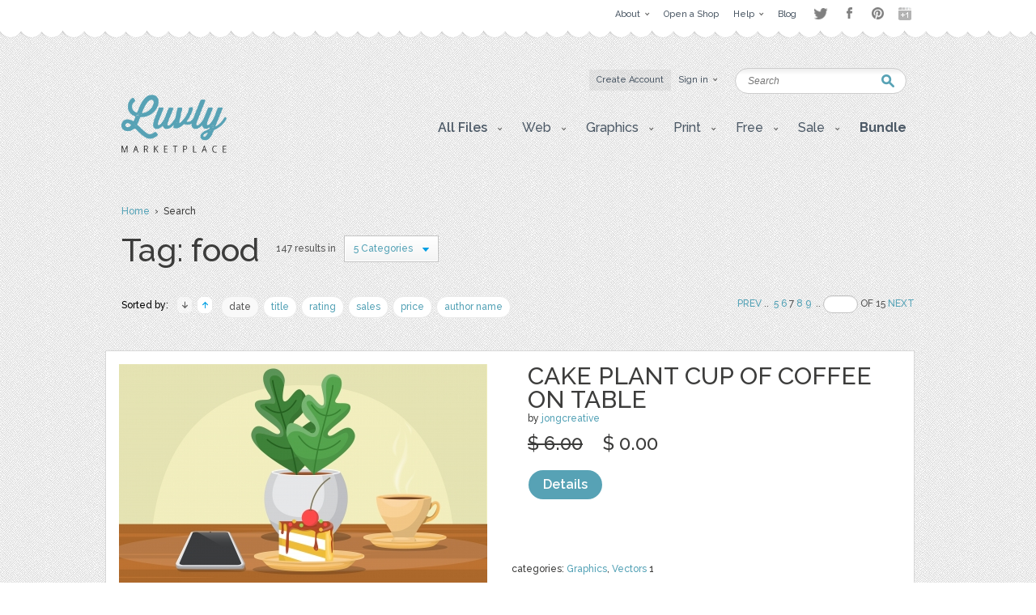

--- FILE ---
content_type: text/html; charset=UTF-8
request_url: https://luvly.co/tags/food/sort/datetime/order/desc/page/7
body_size: 6223
content:
<!DOCTYPE html PUBLIC "-//W3C//DTD XHTML 1.0 Strict//EN"
    "http://www.w3.org/TR/xhtml1/DTD/xhtml1-strict.dtd">

<html xmlns="http://www.w3.org/1999/xhtml">
<head>
  <meta content="text/html; charset=utf-8" http-equiv="Content-Type" />
  <meta name="viewport" content="width=device-width,initial-scale=1">
      <meta name="robots" content="noindex,follow" />
    <title>Items by tag food | Luvly</title>
  <link href="https://luvly.co/data/themes/favicon.ico" rel="shortcut icon" />
  <meta name="description" content="Items by tag food" />
  <meta name="keywords" content="" />
  
  <base href="https://luvly.co/" />
  
  <script src="//ajax.googleapis.com/ajax/libs/jquery/1.7.2/jquery.min.js"
  type="text/javascript"></script>
  <script src="//ajax.googleapis.com/ajax/libs/jqueryui/1.9.2/jquery-ui.min.js"
  type="text/javascript"></script>
  <script src="data/themes/js/libs/head.min.js" type="text/javascript"></script>
  <script src="data/themes/js/libs/bbc/jquery.bbedit.min.js" type=
  "text/javascript"></script>
  <script src="data/themes/js/main.js" type="text/javascript"></script>
    <meta name="verifyownership" 
 content="d79d55455387994bcaf5bb9761d92568"/>

<script type="text/javascript">

  var _gaq = _gaq || [];
  _gaq.push(['_setAccount', 'UA-39151034-1']);
  _gaq.push(['_trackPageview']);

  (function() {
    var ga = document.createElement('script'); ga.type = 'text/javascript'; ga.async = true;
    ga.src = ('https:' == document.location.protocol ? 'https://' : 'http://') + 'stats.g.doubleclick.net/dc.js';
    var s = document.getElementsByTagName('script')[0]; s.parentNode.insertBefore(ga, s);
  })();

</script>

<script type="text/javascript">
setTimeout(function(){var a=document.createElement("script");
var b=document.getElementsByTagName("script")[0];
a.src=document.location.protocol+"//dnn506yrbagrg.cloudfront.net/pages/scripts/0022/9415.js?"+Math.floor(new Date().getTime()/3600000);
a.async=true;a.type="text/javascript";b.parentNode.insertBefore(a,b)}, 1);
</script>  <style type="text/css">
  /*<![CDATA[*/
  #tm {display:none;}
  /*]]>*/
  </style>
  
	<script>(function() {
		var _fbq = window._fbq || (window._fbq = []);
		if (!_fbq.loaded) {
		var fbds = document.createElement('script');
		fbds.async = true;
		fbds.src = '//connect.facebook.net/en_US/fbds.js';
		var s = document.getElementsByTagName('script')[0];
		s.parentNode.insertBefore(fbds, s);
		_fbq.loaded = true;
		}
		_fbq.push(['addPixelId', '333098626886963']);
		})();
		window._fbq = window._fbq || [];
		window._fbq.push(['track', 'PixelInitialized', {}]);
	</script>
	<noscript><img height="1" width="1" alt="" style="display:none" src="https://www.facebook.com/tr?id=333098626886963&amp;ev=PixelInitialized" /></noscript>
</head>

<body>
  <div id="tm">
    
<div class="overtop-wrapper">
<div id="overtop">
	<div class="content">
		
				<div class="nav">
			<ul class="social-links" style="float:right;margin-top:4px;margin-left:10px;opacity:0.5;">
				<li class="twitter"><a target="_blank" href="http://www.twitter.com/luvlymarket">Twitter</a></li>
				<li class="facebook"><a target="_blank" href="https://www.facebook.com/luvlymarket">Facebook</a></li>
				<li class="pinterest"><a target="_blank" href="http://pinterest.com/luvlymarket">Pinterest</a></li>
				<li class="googleplus"><a target="_blank" href="https://plus.google.com/105037822244326423728" rel="publisher">Google+</a></li>
				<!-- <li class="email"><a href="mailto:hello@luvly.co">Email</a></li> -->
			</ul><!-- end .social-links -->
			<ul style="float:right;">
																				<li><a href="https://luvly.co/pages/11/About"><span class="arrow">About</span></a>
									<div class="dropdown">
						<div class="columns">
							<ul>
																					<li><a href="https://luvly.co/pages/41/About-Us">About Us</a></li>
														</ul>
							<div class="clear"></div>
						</div>
					</div>
								</li>
								<li><a href="/open-shop.php" rel="external"><span>Open a Shop</span></a>
								</li>
								<li><a href="https://luvly.co/pages/29/Help"><span class="arrow">Help</span></a>
									<div class="dropdown">
						<div class="columns">
							<ul>
																					<li><a href="https://luvly.co/pages/31/Shop-Guide">Shop Guide</a></li>
																					<li><a href="https://luvly.co/pages/42/Payment-Rates">Payment Rates</a></li>
																					<li><a href="https://luvly.co/pages/36/License">License</a></li>
																					<li><a href="https://luvly.co/pages/30/FAQ">FAQ</a></li>
																					<li><a href="http://www.luvly.co/contacts" rel="external">Support</a></li>
														</ul>
							<div class="clear"></div>
						</div>
					</div>
								</li>
								<li class="last"><a href="http://blog.luvly.co" rel="external"><span>Blog</span></a>
								</li>
											</ul>
		</div>
	</div>
</div>
</div>
<!-- overtap wrapper -->
<div id="top">
	<div class="bgr">
		<div id="header">
			<p class="logo">
				<a href="https://luvly.co/"><img width="130" src="uploads///logo@2x.png" alt="Logo" /></a>
			</p>
			<div class="nav">
				<ul>
										<li class="silver"><a href="https://luvly.co/users/registration"><span>Create Account</span></a></li>
					<li id="lgn">
						<a href="#" id="login_btn"><span class="arrow">Sign in</span></a>
						<div class="dropdown rght" id="lgn_form">
							<div class="columns trnsp">
								<form action="https://luvly.co/users/login" method="post" class="smallform" id="smallform">
									<p><input class="black-placeholder" type="text" name="username" placeholder="USERNAME" /></p>
									<p><input id="passtxt" type="password" name="password" placeholder="PASSWORD" /></p>
									<div class="clear"></div>
									<p><input type="submit" name="login" value="Login" /></p>
									<p><a href="https://www.facebook.com/v2.10/dialog/oauth?client_id=2055505681409252&state=26dbe28bd800e796cd05345f1e20ff7f&response_type=code&sdk=php-sdk-5.6.1&redirect_uri=https%3A%2F%2Fluvly.co%2Fusers%2Fcallback_facebook&scope=email%2Cuser_birthday%2Coffline_access%2Cpublish_actions"><img src="data/themes/images/facebook_button3.jpg" alt="Login with Facebook"/></a></p>
									<div class="clear"></div>
									<p>Forgotten <a href="https://luvly.co/users/lost_username">Username</a> | <a href="https://luvly.co/users/reset_password">Password</a></p>
								</form>
								<div class="clear"></div>
							</div>
						</div>
					</li>
														</ul>
				<div class="clear"></div>
			</div>
			<form action="https://luvly.co/search" method="get" class="search">
				<p>
					<label for="keyword" class="hide">Keyword:<br /></label>
					<input type="text" name="keyword" id="keyword" placeholder="Search" />
				</p>
				<p class="submit"><input type="submit" value="Search" /></p>
			</form>
			<ul class="submenu">
				<li>
					<a href="#" class="btn" onclick="javascript: void(0); return false;"><span class="arrow">All Files</span></a>
					<div class="dropdown">
						<div class="columns">
							<ul>
								<li><a href="https://luvly.co/categories/recent">Recent Files</a></li>
						        <li><a href="https://luvly.co/categories/featured">Featured Files</a></li>
						        <li><a href="https://luvly.co/categories/popular">Popular Files</a></li>
						      							</ul>
							<div class="clear"></div>
						</div>
					</div>
				</li>
					    			    			        	<li>
	        		<a href="https://luvly.co/categories/45/Web" class="btn"><span class="arrow">Web</span></a>
	        			        		<div class="dropdown">
						<div class="columns">
							<ul>
	        		    		        		    	<li><a href="https://luvly.co/categories/48/Blogger-Templates">Blogger Templates</a>
															</li>
	        		    		        		    	<li><a href="https://luvly.co/categories/49/Icons">Icons</a>
															</li>
	        		    		        		    	<li><a href="https://luvly.co/categories/51/Facebook-Banner">Facebook Banner</a>
															</li>
	        		    		        		    	<li><a href="https://luvly.co/categories/67/Other">Other</a>
															</li>
	        		    		        		    	<li><a href="https://luvly.co/categories/69/Custom-Installation">Custom/Installation</a>
															</li>
	        		    		        		    	<li><a href="https://luvly.co/categories/70/Wordpress-Templates">Wordpress Templates</a>
															</li>
	        		    		        		    	<li><a href="https://luvly.co/categories/73/Mockups">Mockups</a>
															</li>
	        		    		        		    	</ul>
	        		    	<div class="clear"></div>
	        		    </div>
	        		</div>
	        			        	</li>	
	        		        	<li>
	        		<a href="https://luvly.co/categories/28/Graphics" class="btn"><span class="arrow">Graphics</span></a>
	        			        		<div class="dropdown">
						<div class="columns">
							<ul>
	        		    		        		    	<li><a href="https://luvly.co/categories/44/Brushes">Brushes</a>
															</li>
	        		    		        		    	<li><a href="https://luvly.co/categories/35/Clip-Art">Clip Art</a>
															</li>
	        		    		        		    	<li><a href="https://luvly.co/categories/30/Decorative">Decorative</a>
															</li>
	        		    		        		    	<li><a href="https://luvly.co/categories/42/Fonts">Fonts</a>
															</li>
	        		    		        		    	<li><a href="https://luvly.co/categories/31/Icons">Icons</a>
															</li>
	        		    		        		    	<li><a href="https://luvly.co/categories/47/Logo">Logo</a>
															</li>
	        		    		        		    	<li><a href="https://luvly.co/categories/32/Patterns">Patterns</a>
															</li>
	        		    		        		    	<li><a href="https://luvly.co/categories/29/Vectors">Vectors</a>
															</li>
	        		    		        		    	<li><a href="https://luvly.co/categories/71/Photography">Photography</a>
															</li>
	        		    		        		    	<li><a href="https://luvly.co/categories/74/Add-Ons">Add-Ons</a>
															</li>
	        		    		        		    	<li><a href="https://luvly.co/categories/75/Other">Other</a>
															</li>
	        		    		        		    	</ul>
	        		    	<div class="clear"></div>
	        		    </div>
	        		</div>
	        			        	</li>	
	        		        	<li>
	        		<a href="https://luvly.co/categories/2/Print" class="btn"><span class="arrow">Print</span></a>
	        			        		<div class="dropdown">
						<div class="columns">
							<ul>
	        		    		        		    	<li><a href="https://luvly.co/categories/46/Business">Business</a>
															</li>
	        		    		        		    	<li><a href="https://luvly.co/categories/33/Printables">Printables</a>
															</li>
	        		    		        		    	<li class="has-sub-sub-categories"><a href="https://luvly.co/categories/1/Invitations">Invitations</a>
																<ul class="sub-sub-categories-ul">
																		<li><a href="https://luvly.co/categories/9/Baby">Baby</a></li>
																		<li><a href="https://luvly.co/categories/6/Birthday">Birthday</a></li>
																		<li><a href="https://luvly.co/categories/8/Bridal-Shower">Bridal Shower</a></li>
																		<li><a href="https://luvly.co/categories/7/Save-the-Date">Save the Date</a></li>
																		<li><a href="https://luvly.co/categories/5/Wedding">Wedding</a></li>
																		<li><a href="https://luvly.co/categories/10/Cards">Cards</a></li>
																		<li><a href="https://luvly.co/categories/34/Other">Other</a></li>
																	</ul>
															</li>
	        		    		        		    	<li><a href="https://luvly.co/categories/55/Wall-Art">Wall Art</a>
															</li>
	        		    		        		    	<li><a href="https://luvly.co/categories/76/Flyers">Flyers</a>
															</li>
	        		    		        		    	<li><a href="https://luvly.co/categories/77/Resumes">Resumes</a>
															</li>
	        		    		        		    	</ul>
	        		    	<div class="clear"></div>
	        		    </div>
	        		</div>
	        			        	</li>	
	        		        	<li>
	        		<a href="https://luvly.co/categories/36/Free" class="btn"><span class="arrow">Free</span></a>
	        			        		<div class="dropdown">
						<div class="columns">
							<ul>
	        		    		        		    	<li><a href="https://luvly.co/categories/39/Clip-Art">Clip Art</a>
															</li>
	        		    		        		    	<li><a href="https://luvly.co/categories/40/Invitations">Invitations</a>
															</li>
	        		    		        		    	<li><a href="https://luvly.co/categories/38/Patterns-Backgrounds">Patterns/ Backgrounds</a>
															</li>
	        		    		        		    	<li><a href="https://luvly.co/categories/41/Printables">Printables</a>
															</li>
	        		    		        		    	</ul>
	        		    	<div class="clear"></div>
	        		    </div>
	        		</div>
	        			        	</li>	
	        		        	<li class="almost-last">
	        		<a href="https://luvly.co/categories/57/Sale" class="btn"><span class="arrow">Sale</span></a>
	        			        		<div class="dropdown">
						<div class="columns">
							<ul>
	        		    		        		    	<li><a href="https://luvly.co/categories/66/Bundles">Bundles</a>
															</li>
	        		    		        		    	<li><a href="https://luvly.co/categories/58/Christmas">Christmas</a>
															</li>
	        		    		        		    	<li><a href="https://luvly.co/categories/63/Easter">Easter</a>
															</li>
	        		    		        		    	<li><a href="https://luvly.co/categories/62/Four-Seasons">Four Seasons</a>
															</li>
	        		    		        		    	<li><a href="https://luvly.co/categories/64/Halloween">Halloween</a>
															</li>
	        		    		        		    	<li><a href="https://luvly.co/categories/60/St-Patricks-Day">St. Patricks Day</a>
															</li>
	        		    		        		    	<li><a href="https://luvly.co/categories/61/Valentines-Day">Valentines Day</a>
															</li>
	        		    		        		    	<li><a href="https://luvly.co/categories/65/Other">Other</a>
															</li>
	        		    		        		    	</ul>
	        		    	<div class="clear"></div>
	        		    </div>
	        		</div>
	        			        	</li>	
	        		    						<li class="last">
					<a href="/bundle" class="btn"><span style="font-weight: bold;">Bundle</span></a>
				</li>
			</ul>
		</div>
	</div>
</div>


<script>
	$('li.has-sub-sub-categories').mouseenter(function() {
		var subUl = $(this).find('ul.sub-sub-categories-ul').first();
		var width = $(this).width();
		console.log(width);
		var height = $(this).height();
		var halfHeight = (height / 2);
		
		$(this).css('position', 'relative');
		subUl.css('position', 'absolute');
		subUl.css('left', width + 'px');
		subUl.css('top', '-' + halfHeight + 'px');
		subUl.show();
	});
	
	$('li.has-sub-sub-categories').mouseleave(function() {
		$(this).find('ul.sub-sub-categories-ul').hide();
	});
</script>
<div id="content">
	<div class="breadcrumb">
		<p><a href="https://luvly.co/">Home</a> &nbsp;&rsaquo;&nbsp; Search</p>
	</div>
	<div class="titlehead inner border">
		<h2 class="title-3" style="max-width:720px;">Tag: food</h2>
				<p class="results">147 results in</p>
		<div class="filter search">
			<ul>
				<li class="last">
					<a href="#" class="btn" onclick="javascript: void(0); return false;"><span class="arrow">5 Categories</span></a>
					<div class="dropdown">
						<div class="columns">
							<ul>
																																<li><a href="https://luvly.co/tags/food/sort/datetime/order/desc?category=28">Graphics</a></li>
																																<li><a href="https://luvly.co/tags/food/sort/datetime/order/desc?category=2">Print</a></li>
																																<li><a href="https://luvly.co/tags/food/sort/datetime/order/desc?category=36">Free</a></li>
																																<li><a href="https://luvly.co/tags/food/sort/datetime/order/desc?category=45">Web</a></li>
																																<li><a href="https://luvly.co/tags/food/sort/datetime/order/desc?category=57">Sale</a></li>
																															</ul>
							<div class="clear"></div>
						</div>
					</div>
				</li>
							</ul>
			<div class="clear"></div>
		</div>
				<div class="clear"></div>
	</div>
		<div class="options">	
		<div class="sort" style="width: 650px;">
			<p><span class="label">Sorted by:</span> <a href="https://luvly.co/tags/food/sort/datetime/order/desc" class="up active">&raquo;</a> <a href="https://luvly.co/tags/food/sort/datetime/order/asc" class="down">&laquo;</a> 
						<a href="https://luvly.co/tags/food/sort/datetime" class="active">date</a> 
						<a href="https://luvly.co/tags/food/sort/name">title</a> 
						<a href="https://luvly.co/tags/food/sort/rating">rating</a> 
						<a href="https://luvly.co/tags/food/sort/sales">sales</a> 
						<a href="https://luvly.co/tags/food/sort/price">price</a> 
						<a href="https://luvly.co/tags/food/sort/username">author name</a> 
			</p>
			<div class="clear"></div>
		</div>
		<div class="pagination">
			<p><a href="https://luvly.co/tags/food/sort/datetime/order/desc/page/6">Prev</a>&nbsp;..&nbsp;<a href="https://luvly.co/tags/food/sort/datetime/order/desc/page/"></a>&nbsp;<a href="https://luvly.co/tags/food/sort/datetime/order/desc/page/5">5</a>&nbsp;<a href="https://luvly.co/tags/food/sort/datetime/order/desc/page/6">6</a>&nbsp;7&nbsp;<a href="https://luvly.co/tags/food/sort/datetime/order/desc/page/8">8</a>&nbsp;<a href="https://luvly.co/tags/food/sort/datetime/order/desc/page/9">9</a>&nbsp;<a href="https://luvly.co/tags/food/sort/datetime/order/desc/page/"></a>&nbsp;..&nbsp;<input type="text" />&nbsp;OF&nbsp;15&nbsp;<a href="https://luvly.co/tags/food/sort/datetime/order/desc/page/8">Next</a></p>
		</div>
		<div class="clear"></div>
	</div>
	<div class="templates">
				<div class="row onsale">

	<p class="thumb"><a href="https://luvly.co/items/7440/Cake-Plant-Cup-of-Coffee-on-Table"><img src="uploads/cache/items/2020/12/7440/686ed7306ac54eddfdea6708cdd796d9-be202c09e5be3c85c565dd31c46cb8f5-455x.jpg" alt="Cake Plant Cup of Coffee on Table" /></a></p>

	<div class="info">

		<h3 class="title"><a href="https://luvly.co/items/7440/Cake-Plant-Cup-of-Coffee-on-Table">Cake Plant Cup of Coffee on Table</a></h3>

		<p class="meta">by <a href="https://luvly.co/users/jongcreative">jongcreative</a></p>

		
		<p class="cats">categories: 

		
		
		
		
		
		<a href="https://luvly.co/categories/28/Graphics">Graphics</a>, <a href="https://luvly.co/categories/29/Vectors">Vectors</a>
		1
		<div class="price">

			<p class="total"> 
      <strong class="big sr_price">$ 6.00</strong> 
      <strong class="big">$ 0.00</strong> 

			</p>

			<p class="stars"></p>

			
			<p class="buttons">

				
				<a href="https://luvly.co/items/7440/Cake-Plant-Cup-of-Coffee-on-Table" class="button-blue">Details</a>

			</p>

		</div>

	</div>

	
	<div class="clear"></div>

	<span class="pad"><span class="bg"><span class="end"></span></span></span>

</div>				<div class="row onsale">

	<p class="thumb"><a href="https://luvly.co/items/7439/Coffee-Snack-on-Table-Cafe"><img src="uploads/cache/items/2020/12/7439/0fa8b71b50d0b7800442c24f6b847960-3b9175382fcce6c5fb84ffbf0b9fbde1-455x.jpg" alt="Coffee Snack on Table Cafe" /></a></p>

	<div class="info">

		<h3 class="title"><a href="https://luvly.co/items/7439/Coffee-Snack-on-Table-Cafe">Coffee Snack on Table Cafe</a></h3>

		<p class="meta">by <a href="https://luvly.co/users/jongcreative">jongcreative</a></p>

		
		<p class="cats">categories: 

		
		
		
		
		
		<a href="https://luvly.co/categories/28/Graphics">Graphics</a>, <a href="https://luvly.co/categories/29/Vectors">Vectors</a>
		1
		<div class="price">

			<p class="total"> 
      <strong class="big sr_price">$ 6.00</strong> 
      <strong class="big">$ 0.00</strong> 

			</p>

			<p class="stars"></p>

			
			<p class="buttons">

				
				<a href="https://luvly.co/items/7439/Coffee-Snack-on-Table-Cafe" class="button-blue">Details</a>

			</p>

		</div>

	</div>

	
	<div class="clear"></div>

	<span class="pad"><span class="bg"><span class="end"></span></span></span>

</div>				<div class="row onsale">

	<p class="thumb"><a href="https://luvly.co/items/7438/Cake-Plant-Cup-of-Coffee-on-Table"><img src="uploads/cache/items/2020/12/7438/e6bf1c15db0409236af6f6ec0b63acd3-6f42220603cc5f43c287aa7423ea2079-455x.jpg" alt="Cake Plant Cup of Coffee on Table" /></a></p>

	<div class="info">

		<h3 class="title"><a href="https://luvly.co/items/7438/Cake-Plant-Cup-of-Coffee-on-Table">Cake Plant Cup of Coffee on Table</a></h3>

		<p class="meta">by <a href="https://luvly.co/users/jongcreative">jongcreative</a></p>

		
		<p class="cats">categories: 

		
		
		
		
		
		<a href="https://luvly.co/categories/28/Graphics">Graphics</a>, <a href="https://luvly.co/categories/29/Vectors">Vectors</a>
		1
		<div class="price">

			<p class="total"> 
      <strong class="big sr_price">$ 6.00</strong> 
      <strong class="big">$ 0.00</strong> 

			</p>

			<p class="stars"></p>

			
			<p class="buttons">

				
				<a href="https://luvly.co/items/7438/Cake-Plant-Cup-of-Coffee-on-Table" class="button-blue">Details</a>

			</p>

		</div>

	</div>

	
	<div class="clear"></div>

	<span class="pad"><span class="bg"><span class="end"></span></span></span>

</div>				<div class="row onsale">

	<p class="thumb"><a href="https://luvly.co/items/7437/Cake-Plant-Cup-of-Coffee-on-Table"><img src="uploads/cache/items/2020/12/7437/a2886abf217d9f01c184d0643235710b-8567326a57628bd8e3872f841eaaa152-455x.jpg" alt="Cake Plant Cup of Coffee on Table" /></a></p>

	<div class="info">

		<h3 class="title"><a href="https://luvly.co/items/7437/Cake-Plant-Cup-of-Coffee-on-Table">Cake Plant Cup of Coffee on Table</a></h3>

		<p class="meta">by <a href="https://luvly.co/users/jongcreative">jongcreative</a></p>

		
		<p class="cats">categories: 

		
		
		
		
		
		<a href="https://luvly.co/categories/28/Graphics">Graphics</a>, <a href="https://luvly.co/categories/29/Vectors">Vectors</a>
		1
		<div class="price">

			<p class="total"> 
      <strong class="big sr_price">$ 6.00</strong> 
      <strong class="big">$ 0.00</strong> 

			</p>

			<p class="stars"></p>

			
			<p class="buttons">

				
				<a href="https://luvly.co/items/7437/Cake-Plant-Cup-of-Coffee-on-Table" class="button-blue">Details</a>

			</p>

		</div>

	</div>

	
	<div class="clear"></div>

	<span class="pad"><span class="bg"><span class="end"></span></span></span>

</div>				<div class="row onsale">

	<p class="thumb"><a href="https://luvly.co/items/7436/Cake-Flower-Cup-of-Coffee-on-Table"><img src="uploads/cache/items/2020/12/7436/b5fd3ea91d0d3d648082fad6ab7b158c-691f8ad1dedf4ad9600bb1bbbc897deb-455x.jpg" alt="Cake Flower Cup of Coffee on Table" /></a></p>

	<div class="info">

		<h3 class="title"><a href="https://luvly.co/items/7436/Cake-Flower-Cup-of-Coffee-on-Table">Cake Flower Cup of Coffee on Table</a></h3>

		<p class="meta">by <a href="https://luvly.co/users/jongcreative">jongcreative</a></p>

		
		<p class="cats">categories: 

		
		
		
		
		
		<a href="https://luvly.co/categories/28/Graphics">Graphics</a>, <a href="https://luvly.co/categories/29/Vectors">Vectors</a>
		1
		<div class="price">

			<p class="total"> 
      <strong class="big sr_price">$ 6.00</strong> 
      <strong class="big">$ 0.00</strong> 

			</p>

			<p class="stars"></p>

			
			<p class="buttons">

				
				<a href="https://luvly.co/items/7436/Cake-Flower-Cup-of-Coffee-on-Table" class="button-blue">Details</a>

			</p>

		</div>

	</div>

	
	<div class="clear"></div>

	<span class="pad"><span class="bg"><span class="end"></span></span></span>

</div>				<div class="row onsale">

	<p class="thumb"><a href="https://luvly.co/items/7435/Cake-Flower-Cup-of-Coffee-on-Table"><img src="uploads/cache/items/2020/12/7435/08bb7ef3853fe6900c7afdead1e0df67-c8c07da58f9d78e7ad2cf667acecb4bf-455x.jpg" alt="Cake Flower Cup of Coffee on Table" /></a></p>

	<div class="info">

		<h3 class="title"><a href="https://luvly.co/items/7435/Cake-Flower-Cup-of-Coffee-on-Table">Cake Flower Cup of Coffee on Table</a></h3>

		<p class="meta">by <a href="https://luvly.co/users/jongcreative">jongcreative</a></p>

		
		<p class="cats">categories: 

		
		
		
		
		
		<a href="https://luvly.co/categories/28/Graphics">Graphics</a>, <a href="https://luvly.co/categories/29/Vectors">Vectors</a>
		1
		<div class="price">

			<p class="total"> 
      <strong class="big sr_price">$ 6.00</strong> 
      <strong class="big">$ 0.00</strong> 

			</p>

			<p class="stars"></p>

			
			<p class="buttons">

				
				<a href="https://luvly.co/items/7435/Cake-Flower-Cup-of-Coffee-on-Table" class="button-blue">Details</a>

			</p>

		</div>

	</div>

	
	<div class="clear"></div>

	<span class="pad"><span class="bg"><span class="end"></span></span></span>

</div>				<div class="row onsale">

	<p class="thumb"><a href="https://luvly.co/items/7434/Cake-Flower-Cup-of-Coffee-on-Table"><img src="uploads/cache/items/2020/12/7434/fb1b560dcc0ead73b31af67c951bbec6-98a64837aeb79ec7935c9a0a1060a110-455x.jpg" alt="Cake Flower Cup of Coffee on Table" /></a></p>

	<div class="info">

		<h3 class="title"><a href="https://luvly.co/items/7434/Cake-Flower-Cup-of-Coffee-on-Table">Cake Flower Cup of Coffee on Table</a></h3>

		<p class="meta">by <a href="https://luvly.co/users/jongcreative">jongcreative</a></p>

		
		<p class="cats">categories: 

		
		
		
		
		
		<a href="https://luvly.co/categories/28/Graphics">Graphics</a>, <a href="https://luvly.co/categories/29/Vectors">Vectors</a>
		1
		<div class="price">

			<p class="total"> 
      <strong class="big sr_price">$ 6.00</strong> 
      <strong class="big">$ 0.00</strong> 

			</p>

			<p class="stars"></p>

			
			<p class="buttons">

				
				<a href="https://luvly.co/items/7434/Cake-Flower-Cup-of-Coffee-on-Table" class="button-blue">Details</a>

			</p>

		</div>

	</div>

	
	<div class="clear"></div>

	<span class="pad"><span class="bg"><span class="end"></span></span></span>

</div>				<div class="row onsale">

	<p class="thumb"><a href="https://luvly.co/items/7129/Agriculture-Wheat-Field-Farm-Rural"><img src="uploads/cache/items/2020/11/7129/a35816bb896d711c6fc919b0e277fde3-b354a4d99f3e8937ae86534536229aa2-455x.jpg" alt="Agriculture Wheat Field Farm Rural" /></a></p>

	<div class="info">

		<h3 class="title"><a href="https://luvly.co/items/7129/Agriculture-Wheat-Field-Farm-Rural">Agriculture Wheat Field Farm Rural</a></h3>

		<p class="meta">by <a href="https://luvly.co/users/jongcreative">jongcreative</a></p>

		
		<p class="cats">categories: 

		
		
		
		
		
		<a href="https://luvly.co/categories/28/Graphics">Graphics</a>, <a href="https://luvly.co/categories/29/Vectors">Vectors</a>
		1
		<div class="price">

			<p class="total"> 
      <strong class="big sr_price">$ 6.00</strong> 
      <strong class="big">$ 0.00</strong> 

			</p>

			<p class="stars"></p>

			
			<p class="buttons">

				
				<a href="https://luvly.co/items/7129/Agriculture-Wheat-Field-Farm-Rural" class="button-blue">Details</a>

			</p>

		</div>

	</div>

	
	<div class="clear"></div>

	<span class="pad"><span class="bg"><span class="end"></span></span></span>

</div>				<div class="row onsale">

	<p class="thumb"><a href="https://luvly.co/items/7128/Agriculture-Wheat-Field-Farm-Rural"><img src="uploads/cache/items/2020/11/7128/a8fd3d94ad63c93c9d98d255614a6141-de89c4a03d6639dc2bd42050d670452a-455x.jpg" alt="Agriculture Wheat Field Farm Rural" /></a></p>

	<div class="info">

		<h3 class="title"><a href="https://luvly.co/items/7128/Agriculture-Wheat-Field-Farm-Rural">Agriculture Wheat Field Farm Rural</a></h3>

		<p class="meta">by <a href="https://luvly.co/users/jongcreative">jongcreative</a></p>

		
		<p class="cats">categories: 

		
		
		
		
		
		<a href="https://luvly.co/categories/28/Graphics">Graphics</a>, <a href="https://luvly.co/categories/29/Vectors">Vectors</a>
		1
		<div class="price">

			<p class="total"> 
      <strong class="big sr_price">$ 6.00</strong> 
      <strong class="big">$ 0.00</strong> 

			</p>

			<p class="stars"></p>

			
			<p class="buttons">

				
				<a href="https://luvly.co/items/7128/Agriculture-Wheat-Field-Farm-Rural" class="button-blue">Details</a>

			</p>

		</div>

	</div>

	
	<div class="clear"></div>

	<span class="pad"><span class="bg"><span class="end"></span></span></span>

</div>				<div class="row onsale">

	<p class="thumb"><a href="https://luvly.co/items/7127/Agriculture-Wheat-Field-Farm-Rural"><img src="uploads/cache/items/2020/11/7127/d893f1f66a22ace947d1bce5362c6a20-e7b51c48fc69bdc5c369da7bcc6a564d-455x.jpg" alt="Agriculture Wheat Field Farm Rural" /></a></p>

	<div class="info">

		<h3 class="title"><a href="https://luvly.co/items/7127/Agriculture-Wheat-Field-Farm-Rural">Agriculture Wheat Field Farm Rural</a></h3>

		<p class="meta">by <a href="https://luvly.co/users/jongcreative">jongcreative</a></p>

		
		<p class="cats">categories: 

		
		
		
		
		
		<a href="https://luvly.co/categories/28/Graphics">Graphics</a>, <a href="https://luvly.co/categories/29/Vectors">Vectors</a>
		1
		<div class="price">

			<p class="total"> 
      <strong class="big sr_price">$ 6.00</strong> 
      <strong class="big">$ 0.00</strong> 

			</p>

			<p class="stars"></p>

			
			<p class="buttons">

				
				<a href="https://luvly.co/items/7127/Agriculture-Wheat-Field-Farm-Rural" class="button-blue">Details</a>

			</p>

		</div>

	</div>

	
	<div class="clear"></div>

	<span class="pad"><span class="bg"><span class="end"></span></span></span>

</div>			</div>
	<div class="clear" style="margin-top: 10px;"></div>
	<div class="pagination bottom">
		<p><a href="https://luvly.co/tags/food/sort/datetime/order/desc/page/6">Prev</a>&nbsp;..&nbsp;<a href="https://luvly.co/tags/food/sort/datetime/order/desc/page/"></a>&nbsp;<a href="https://luvly.co/tags/food/sort/datetime/order/desc/page/5">5</a>&nbsp;<a href="https://luvly.co/tags/food/sort/datetime/order/desc/page/6">6</a>&nbsp;7&nbsp;<a href="https://luvly.co/tags/food/sort/datetime/order/desc/page/8">8</a>&nbsp;<a href="https://luvly.co/tags/food/sort/datetime/order/desc/page/9">9</a>&nbsp;<a href="https://luvly.co/tags/food/sort/datetime/order/desc/page/"></a>&nbsp;..&nbsp;<input type="text" />&nbsp;OF&nbsp;15&nbsp;<a href="https://luvly.co/tags/food/sort/datetime/order/desc/page/8">Next</a></p>
	</div>
	</div>

<div id="bottom">
  <div id="footer">
                                        <div class="column">
          
        <div class="box">
          <h4 class="title-2">Web</h4>
                      <ul>
                              <li><a href="https://luvly.co/categories/48/Blogger-Templates">Blogger Templates</a></li>
                              <li><a href="https://luvly.co/categories/49/Icons">Icons</a></li>
                              <li><a href="https://luvly.co/categories/51/Facebook-Banner">Facebook Banner</a></li>
                              <li><a href="https://luvly.co/categories/67/Other">Other</a></li>
                              <li><a href="https://luvly.co/categories/69/Custom-Installation">Custom/Installation</a></li>
                              <li><a href="https://luvly.co/categories/70/Wordpress-Templates">Wordpress Templates</a></li>
                              <li><a href="https://luvly.co/categories/73/Mockups">Mockups</a></li>
                          </ul>
                  </div>

           
                
        <div class="box">
          <h4 class="title-2">Graphics</h4>
                      <ul>
                              <li><a href="https://luvly.co/categories/44/Brushes">Brushes</a></li>
                              <li><a href="https://luvly.co/categories/35/Clip-Art">Clip Art</a></li>
                              <li><a href="https://luvly.co/categories/30/Decorative">Decorative</a></li>
                              <li><a href="https://luvly.co/categories/42/Fonts">Fonts</a></li>
                              <li><a href="https://luvly.co/categories/31/Icons">Icons</a></li>
                              <li><a href="https://luvly.co/categories/47/Logo">Logo</a></li>
                              <li><a href="https://luvly.co/categories/32/Patterns">Patterns</a></li>
                              <li><a href="https://luvly.co/categories/29/Vectors">Vectors</a></li>
                              <li><a href="https://luvly.co/categories/71/Photography">Photography</a></li>
                              <li><a href="https://luvly.co/categories/74/Add-Ons">Add-Ons</a></li>
                              <li><a href="https://luvly.co/categories/75/Other">Other</a></li>
                          </ul>
                  </div>

                  </div>
           
                            <div class="column">
          
        <div class="box">
          <h4 class="title-2">Print</h4>
                      <ul>
                              <li><a href="https://luvly.co/categories/46/Business">Business</a></li>
                              <li><a href="https://luvly.co/categories/33/Printables">Printables</a></li>
                              <li><a href="https://luvly.co/categories/1/Invitations">Invitations</a></li>
                              <li><a href="https://luvly.co/categories/55/Wall-Art">Wall Art</a></li>
                              <li><a href="https://luvly.co/categories/76/Flyers">Flyers</a></li>
                              <li><a href="https://luvly.co/categories/77/Resumes">Resumes</a></li>
                          </ul>
                  </div>

           
                
        <div class="box">
          <h4 class="title-2">Free</h4>
                      <ul>
                              <li><a href="https://luvly.co/categories/39/Clip-Art">Clip Art</a></li>
                              <li><a href="https://luvly.co/categories/40/Invitations">Invitations</a></li>
                              <li><a href="https://luvly.co/categories/38/Patterns-Backgrounds">Patterns/ Backgrounds</a></li>
                              <li><a href="https://luvly.co/categories/41/Printables">Printables</a></li>
                          </ul>
                  </div>

                  </div>
           
                            <div class="column">
          
        <div class="box">
          <h4 class="title-2">Sale</h4>
                      <ul>
                              <li><a href="https://luvly.co/categories/66/Bundles">Bundles</a></li>
                              <li><a href="https://luvly.co/categories/58/Christmas">Christmas</a></li>
                              <li><a href="https://luvly.co/categories/63/Easter">Easter</a></li>
                              <li><a href="https://luvly.co/categories/62/Four-Seasons">Four Seasons</a></li>
                              <li><a href="https://luvly.co/categories/64/Halloween">Halloween</a></li>
                              <li><a href="https://luvly.co/categories/60/St-Patricks-Day">St. Patricks Day</a></li>
                              <li><a href="https://luvly.co/categories/61/Valentines-Day">Valentines Day</a></li>
                              <li><a href="https://luvly.co/categories/65/Other">Other</a></li>
                          </ul>
                  </div>

                  </div>
           
          
    <div class="column">

      <div class="box">
        <h4 class="title-2">Help and Support</h4>
        <ul>
          <li><a href="https://luvly.co/contacts">Support</a></li>
          <li><a href="http://luvly.co/pages/32/Copyright">Copyright</a></li>
          <li><a href="http://www.luvly.co/pages/30/FAQ">FAQ</a></li>
        </ul>
      </div>

      <div class="box">
        <h4 class="title-2">Socials</h4>
        <ul class="soc">
                    <li><a href="https://luvly.co/rss" rel="external"><img src="data/themes/images/soc-icon-4.png" alt="RSS" />RSS Feed</a></li>
        </ul>
      </div>

      <div class="box">
        <h4 class="title-2" id="bulletin">
          Monthly Newsletter        </h4>
        <form action="https://luvly.createsend.com/t/t/s/wuhlt/" method="post" class="newsletter">
          <p>
            <label for="n_lname" class="hide">Name:<br /></label>
            <input type="text" name="cm-name" id="n_lname" value="Name" />
          </p>
          <p>
            <label for="n_email" class="hide">Email:<br /></label>
            <input type="text" name="cm-wuhlt-wuhlt" id="n_email" value="Email" />
          </p>
          <p class="submit"><input type="submit" value="SUBSCRIBE" /></p>
          <div class="clear"></div>
        </form>
      </div>
    </div>
    <div class="clear"></div>
  </div>
</div>
<!-- Start Optin Architect -->
<script src="//app.optinarchitect.com/widgets/show/NEOuDp3cNFPg4QfRRpaTHw.js" type="text/javascript"></script>
<div class="optin-architect-container" data-optin-architect-id="NEOuDp3cNFPg4QfRRpaTHw"></div>
<!-- End Optin Architect -->
<div id="copyright">
  <div class="copywrapper">
      <p class="right"><a href="http://luvly.co" rel="external">Luvly</a> Marketplace</p>
      <address>Copyright&copy; 2025  &nbsp; 
        
        
        
        
        
        
        
        
        
        <a href="https://luvly.co/pages/12/Affiliate-program" title="">Affiliate program</a> | <a href="https://luvly.co/pages/27/Terms-of-Use" title="">Terms of Use</a> | <a href="http://blog.luvly.co" title="" rel="external">Blog</a>
              </address>
  </div>
</div>


  </div>

<script type="text/javascript" src="responsive/jquery.slicknav.min.js"></script>
<script type="text/javascript">
$(document).ready(function(){
  $('.submenu').slicknav({
    label: 'Gallery',
    prependTo:'#content'
  });
});
</script>
</body>
</html>

--- FILE ---
content_type: text/css
request_url: https://luvly.co/data/themes/js/libs/stars/jRating.jquery.css
body_size: 392
content:
/*********************/
/** jRating CSS **/
/*********************/

/**Div containing the color of the stars */
.jRatingAverage {
background-color:#009fe3;
position:relative;
z-index:2;
height:100%;
}
.jRatingColor {
background-color: transparent; /* bgcolor of the stars*/
position:relative;
top:0;
left:0;
z-index:10001 !important;
height:100%;
}

/** Div containing the stars **/
.jStar {
position:relative;
left:0;
z-index:10002 !important;
}

/** P containing the rate informations **/
p.jRatingInfos {
position: absolute;
z-index:9999;
background:	transparent url('icons/bg_jRatingInfos.png') no-repeat;
color: #FFF;
display: none;
width:	91px;
height:	29px;	
font-size:16px;
text-align:center;
padding-top:5px;
}
p.jRatingInfos span.maxRate {
color:#c9c9c9;
font-size:14px;
}

--- FILE ---
content_type: application/javascript
request_url: https://luvly.co/data/themes/js/luvlymessages.js
body_size: 740
content:
if(typeof LuvlyMessages == 'undefined') {
	LuvlyMessages = { };
}

LuvlyMessages.displayMyMessage = function(whereElement, msgObject, name, avatar, href, doNotDisplayButReturn) {
	var div = '';
	
	div += '<div class="message-row message-row-me">';
	div += '	<div class="message-avatar" style="background-image: url(\'' + avatar + '\');">';
	div += '	</div>';
	div += '	<div class="message-body">';
	div += '		<div class="message-name">';
	div += '			<div class="actual-name">';
	div += '				<span class="author"><a href="' + href + '">' + name + '</a></span> says:';
	div += '			</div>';
	div += '			<div class="date">';
	div += '				' + msgObject.when;
	div += '			</div>';
	div += '		</div>';
	div += '		<div class="message-content">';
	div += '			' + msgObject.content;
	div += '		</div>';
	div += '	</div>';
	div += '</div>';
	
	if ((typeof doNotDisplayButReturn == 'undefined') || (!doNotDisplayButReturn)) {
		whereElement.append(div);
	}
	else {
		return div;
	}
};

LuvlyMessages.displayTheirMessage = function(whereElement, msgObject, name, avatar, href, doNotDisplayButReturn) {
	var div = '';
	
	div += '<div class="message-row message-row-them">';
	div += '	<div class="message-avatar" style="background-image: url(\'' + avatar + '\');">';
	div += '	</div>';
	div += '	<div class="message-body">';
	div += '		<div class="message-name">';
	div += '			<div class="actual-name">';
	div += '				<span class="author"><a href="' + href + '">' + name + '</a></span> says:';
	div += '			</div>';
	div += '			<div class="date">';
	div += '				' + msgObject.when;
	div += '			</div>';
	div += '		</div>';
	div += '		<div class="message-content">';
	div += '			' + msgObject.content;
	div += '		</div>';
	div += '	</div>';
	div += '</div>';
	
	if ((typeof doNotDisplayButReturn == 'undefined') || (!doNotDisplayButReturn)) {
		whereElement.append(div);
	}
	else {
		return div;
	}
};

LuvlyMessages.displayConversation = function(whereElement, responseJson, theirUserId, theirName, theirAvatar, theirHref, myName, myAvatar, myHref) {
	whereElement.html('');
	
	$.each(responseJson, function(index, msgObject) {
		if (msgObject.from == theirUserId) {
			LuvlyMessages.displayTheirMessage(whereElement, msgObject, theirName, theirAvatar, theirHref);
		}
		else {
			LuvlyMessages.displayMyMessage(whereElement, msgObject, myName, myAvatar, myHref);
		}
	});
};

LuvlyMessages.loadConversation = function(whereElement, theirUserId, theirName, theirAvatar, theirHref, myName, myAvatar, myHref, functionOnSuccess) {
	if (typeof functionOnSuccess == 'undefined') {
		functionOnSuccess = function() { };
	}
	
	$.ajax({
		type: "GET",
		url: '/messages/getConversationAjax',
		data: {
			userId: theirUserId
		},
		success: function(responseJson) {
			LuvlyMessages.displayConversation(whereElement, responseJson, theirUserId, theirName, theirAvatar, theirHref, myName, myAvatar, myHref);
			functionOnSuccess(responseJson);
		},
		dataType: "json"
	});
};

LuvlyMessages.addMessageToConversation = function(whereElement, msgObject, myName, myAvatar, myHref) {
	LuvlyMessages.displayMyMessage(whereElement, msgObject, myName, myAvatar, myHref);
};

LuvlyMessages.sendMessage = function(serializedForm, functionOnSuccess) {
	if (typeof functionOnSuccess == 'undefined') {
		functionOnSuccess = function() { };
	}
	
	$.ajax({
		type: "POST",
		url: '/messages/createAjax',
		data: serializedForm,
		success: function(responseJson) {
			functionOnSuccess(responseJson);
		},
		dataType: "json"
	});
};

--- FILE ---
content_type: application/javascript
request_url: https://luvly.co/data/themes/js/libs/password_strength_plugin.js
body_size: 1703
content:
/**
 * password_strength_plugin.js
 * Copyright (c) 2009 myPocket technologies (www.mypocket-technologies.com)
 
 * This program is free software: you can redistribute it and/or modify
 * it under the terms of the GNU General Public License as published by
 * the Free Software Foundation, either version 3 of the License, or
 * (at your option) any later version.

 * This program is distributed in the hope that it will be useful,
 * but WITHOUT ANY WARRANTY; without even the implied warranty of
 * MERCHANTABILITY or FITNESS FOR A PARTICULAR PURPOSE.  See the
 * GNU General Public License for more details.

 * View the GNU General Public License <http://www.gnu.org/licenses/>.

 * @author Darren Mason (djmason9@gmail.com)
 * @date 3/13/2009
 * @projectDescription Password Strength Meter is a jQuery plug-in provide you smart algorithm to detect a password strength. Based on Firas Kassem orginal plugin - http://phiras.wordpress.com/2007/04/08/password-strength-meter-a-jquery-plugin/
 * @version 1.0.1
 * 
 * @requires jquery.js (tested with 1.3.2)
 * @param shortPass:	"shortPass",	//optional
 * @param badPass:		"badPass",		//optional
 * @param goodPass:		"goodPass",		//optional
 * @param strongPass:	"strongPass",	//optional
 * @param baseStyle:	"testresult",	//optional
 * @param userid:		"",				//required override
 * @param messageloc:	1				//before == 0 or after == 1
 * 
*/

(function($){$.fn.shortPass="That password is too short.";$.fn.badPass='That password is weak. We strongly avise you choose a more secure password.';$.fn.goodPass='That password is good.';$.fn.strongPass='That password is very strong. Nice work!';$.fn.samePassword='Your username and password identical.';$.fn.resultStyle="";$.fn.extraInfo="";$.fn.passStrength=function(options){var defaults={shortPass:"box-error",badPass:"box-error",goodPass:"box-success",strongPass:"box-success",baseStyle:"passcheck",noteDiv:"<div class='passcheck box-info'>Please choose a sensible and secure password. Using your own username or something like 'password', '123456', 'xxxxxx' etc is not recommended.</div>",userid:""};var opts=$.extend(defaults,options);return this.each(function(){var obj=$(this);$(obj).unbind().keyup(function(){if($(opts.password).val().length>0){var results=$.fn.teststrength($(opts.password).val(),$(opts.userid).val(),opts);$(this).next("."+opts.baseStyle).remove();$(this).next("."+opts.baseStyle).remove();$(this).after("<div class=\""+opts.baseStyle+"\"><p></p></div>"+$(this).extraInfo);$(this).next("."+opts.baseStyle).addClass($(this).resultStyle).find("p").text(results)}else{false}});$.fn.teststrength=function(password,username,option){var score=0;if(password.length<4){this.resultStyle=option.shortPass;this.extraInfo=option.noteDiv;return $(this).shortPass}if(password.toLowerCase()==username.toLowerCase()){this.resultStyle=option.badPass;this.extraInfo=option.noteDiv;return $(this).samePassword}score+=password.length*4;score+=($.fn.checkRepetition(1,password).length-password.length)*1;score+=($.fn.checkRepetition(2,password).length-password.length)*1;score+=($.fn.checkRepetition(3,password).length-password.length)*1;score+=($.fn.checkRepetition(4,password).length-password.length)*1;if(password.match(/(.*[0-9].*[0-9].*[0-9])/)){score+=5}if(password.match(/(.*[!,@,#,$,%,^,&,*,?,_,~].*[!,@,#,$,%,^,&,*,?,_,~])/)){score+=5}if(password.match(/([a-z].*[A-Z])|([A-Z].*[a-z])/)){score+=10}if(password.match(/([a-zA-Z])/)&&password.match(/([0-9])/)){score+=15}if(password.match(/([!,@,#,$,%,^,&,*,?,_,~])/)&&password.match(/([0-9])/)){score+=15}if(password.match(/([!,@,#,$,%,^,&,*,?,_,~])/)&&password.match(/([a-zA-Z])/)){score+=15}if(password.match(/^\w+$/)||password.match(/^\d+$/)){score-=10}if(score<0){score=0}if(score>100){score=100}if(score<34){this.resultStyle=option.badPass;this.extraInfo=option.noteDiv;return $(this).badPass}if(score<68){this.resultStyle=option.goodPass;this.extraInfo='';return $(this).goodPass}this.resultStyle=option.strongPass;this.extraInfo='';return $(this).strongPass}})}})(jQuery);$.fn.checkRepetition=function(pLen,str){var res="";for(var i=0;i<str.length;i++){var repeated=true;for(var j=0;j<pLen&&(j+i+pLen)<str.length;j++){repeated=repeated&&(str.charAt(j+i)==str.charAt(j+i+pLen))}if(j<pLen){repeated=false}if(repeated){i+=pLen-1;repeated=false}else{res+=str.charAt(i)}}return res};

--- FILE ---
content_type: application/javascript
request_url: https://luvly.co/data/themes/js/libs/jquery-easytooltip.js
body_size: 354
content:
/*
 * Tooltip script 
 * powered by jQuery (http://www.jquery.com)
 * 
 * written by Alen Grakalic (http://cssglobe.com)
 * 
 * for more info visit http://cssglobe.com/post/1695/easiest-tooltip-and-image-preview-using-jquery
 *
 */
 
this.tooltip=function(){xOffset=-25;yOffset=-40;$(".tooltip").hover(function(e){this.t=this.title;this.title="";$("body").append("<p id='tooltip'>"+this.t+"</p>");$("#tooltip").css("top",(e.pageY-xOffset)+"px").css("left",(e.pageX+yOffset)+"px").fadeIn("fast")},function(){this.title=this.t;$("#tooltip").remove()});$(".tooltip").mousemove(function(e){$("#tooltip").css("top",(e.pageY-xOffset)+"px").css("left",(e.pageX+yOffset)+"px")})};